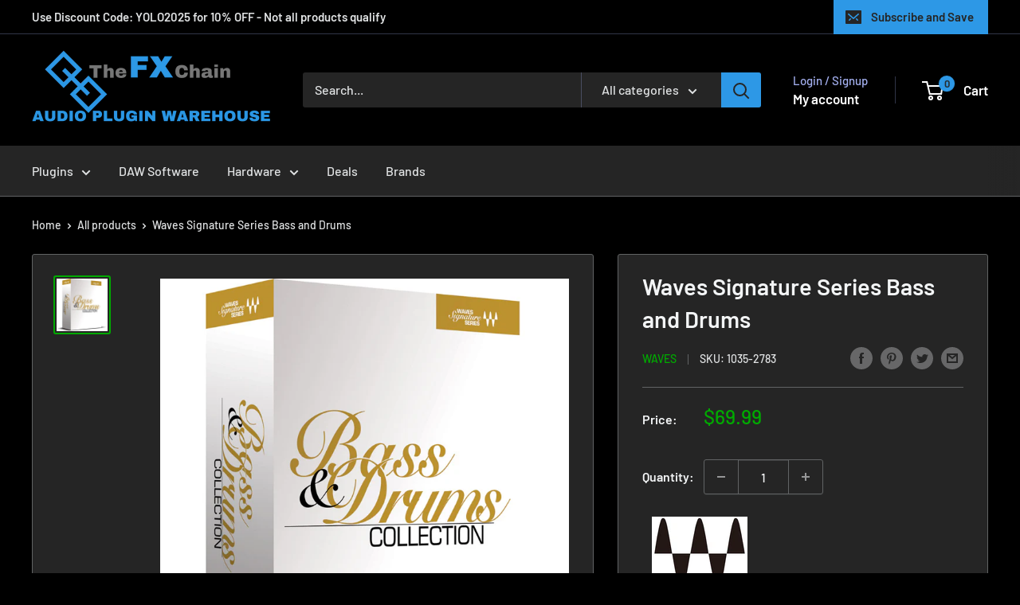

--- FILE ---
content_type: text/javascript
request_url: https://thefxchain.com/cdn/shop/t/19/assets/custom.js?v=102476495355921946141676766304
body_size: -711
content:
//# sourceMappingURL=/cdn/shop/t/19/assets/custom.js.map?v=102476495355921946141676766304
